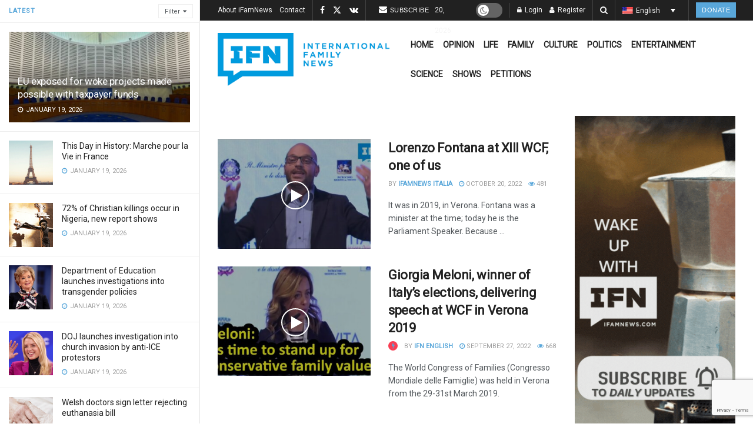

--- FILE ---
content_type: text/html; charset=utf-8
request_url: https://www.google.com/recaptcha/api2/anchor?ar=1&k=6LcK0aoiAAAAAFoZDga9epCusdq_b9pBBqZt0aT5&co=aHR0cHM6Ly9pZmFtbmV3cy5jb206NDQz&hl=en&v=PoyoqOPhxBO7pBk68S4YbpHZ&size=invisible&anchor-ms=20000&execute-ms=30000&cb=6fk6jgmhzevr
body_size: 48692
content:
<!DOCTYPE HTML><html dir="ltr" lang="en"><head><meta http-equiv="Content-Type" content="text/html; charset=UTF-8">
<meta http-equiv="X-UA-Compatible" content="IE=edge">
<title>reCAPTCHA</title>
<style type="text/css">
/* cyrillic-ext */
@font-face {
  font-family: 'Roboto';
  font-style: normal;
  font-weight: 400;
  font-stretch: 100%;
  src: url(//fonts.gstatic.com/s/roboto/v48/KFO7CnqEu92Fr1ME7kSn66aGLdTylUAMa3GUBHMdazTgWw.woff2) format('woff2');
  unicode-range: U+0460-052F, U+1C80-1C8A, U+20B4, U+2DE0-2DFF, U+A640-A69F, U+FE2E-FE2F;
}
/* cyrillic */
@font-face {
  font-family: 'Roboto';
  font-style: normal;
  font-weight: 400;
  font-stretch: 100%;
  src: url(//fonts.gstatic.com/s/roboto/v48/KFO7CnqEu92Fr1ME7kSn66aGLdTylUAMa3iUBHMdazTgWw.woff2) format('woff2');
  unicode-range: U+0301, U+0400-045F, U+0490-0491, U+04B0-04B1, U+2116;
}
/* greek-ext */
@font-face {
  font-family: 'Roboto';
  font-style: normal;
  font-weight: 400;
  font-stretch: 100%;
  src: url(//fonts.gstatic.com/s/roboto/v48/KFO7CnqEu92Fr1ME7kSn66aGLdTylUAMa3CUBHMdazTgWw.woff2) format('woff2');
  unicode-range: U+1F00-1FFF;
}
/* greek */
@font-face {
  font-family: 'Roboto';
  font-style: normal;
  font-weight: 400;
  font-stretch: 100%;
  src: url(//fonts.gstatic.com/s/roboto/v48/KFO7CnqEu92Fr1ME7kSn66aGLdTylUAMa3-UBHMdazTgWw.woff2) format('woff2');
  unicode-range: U+0370-0377, U+037A-037F, U+0384-038A, U+038C, U+038E-03A1, U+03A3-03FF;
}
/* math */
@font-face {
  font-family: 'Roboto';
  font-style: normal;
  font-weight: 400;
  font-stretch: 100%;
  src: url(//fonts.gstatic.com/s/roboto/v48/KFO7CnqEu92Fr1ME7kSn66aGLdTylUAMawCUBHMdazTgWw.woff2) format('woff2');
  unicode-range: U+0302-0303, U+0305, U+0307-0308, U+0310, U+0312, U+0315, U+031A, U+0326-0327, U+032C, U+032F-0330, U+0332-0333, U+0338, U+033A, U+0346, U+034D, U+0391-03A1, U+03A3-03A9, U+03B1-03C9, U+03D1, U+03D5-03D6, U+03F0-03F1, U+03F4-03F5, U+2016-2017, U+2034-2038, U+203C, U+2040, U+2043, U+2047, U+2050, U+2057, U+205F, U+2070-2071, U+2074-208E, U+2090-209C, U+20D0-20DC, U+20E1, U+20E5-20EF, U+2100-2112, U+2114-2115, U+2117-2121, U+2123-214F, U+2190, U+2192, U+2194-21AE, U+21B0-21E5, U+21F1-21F2, U+21F4-2211, U+2213-2214, U+2216-22FF, U+2308-230B, U+2310, U+2319, U+231C-2321, U+2336-237A, U+237C, U+2395, U+239B-23B7, U+23D0, U+23DC-23E1, U+2474-2475, U+25AF, U+25B3, U+25B7, U+25BD, U+25C1, U+25CA, U+25CC, U+25FB, U+266D-266F, U+27C0-27FF, U+2900-2AFF, U+2B0E-2B11, U+2B30-2B4C, U+2BFE, U+3030, U+FF5B, U+FF5D, U+1D400-1D7FF, U+1EE00-1EEFF;
}
/* symbols */
@font-face {
  font-family: 'Roboto';
  font-style: normal;
  font-weight: 400;
  font-stretch: 100%;
  src: url(//fonts.gstatic.com/s/roboto/v48/KFO7CnqEu92Fr1ME7kSn66aGLdTylUAMaxKUBHMdazTgWw.woff2) format('woff2');
  unicode-range: U+0001-000C, U+000E-001F, U+007F-009F, U+20DD-20E0, U+20E2-20E4, U+2150-218F, U+2190, U+2192, U+2194-2199, U+21AF, U+21E6-21F0, U+21F3, U+2218-2219, U+2299, U+22C4-22C6, U+2300-243F, U+2440-244A, U+2460-24FF, U+25A0-27BF, U+2800-28FF, U+2921-2922, U+2981, U+29BF, U+29EB, U+2B00-2BFF, U+4DC0-4DFF, U+FFF9-FFFB, U+10140-1018E, U+10190-1019C, U+101A0, U+101D0-101FD, U+102E0-102FB, U+10E60-10E7E, U+1D2C0-1D2D3, U+1D2E0-1D37F, U+1F000-1F0FF, U+1F100-1F1AD, U+1F1E6-1F1FF, U+1F30D-1F30F, U+1F315, U+1F31C, U+1F31E, U+1F320-1F32C, U+1F336, U+1F378, U+1F37D, U+1F382, U+1F393-1F39F, U+1F3A7-1F3A8, U+1F3AC-1F3AF, U+1F3C2, U+1F3C4-1F3C6, U+1F3CA-1F3CE, U+1F3D4-1F3E0, U+1F3ED, U+1F3F1-1F3F3, U+1F3F5-1F3F7, U+1F408, U+1F415, U+1F41F, U+1F426, U+1F43F, U+1F441-1F442, U+1F444, U+1F446-1F449, U+1F44C-1F44E, U+1F453, U+1F46A, U+1F47D, U+1F4A3, U+1F4B0, U+1F4B3, U+1F4B9, U+1F4BB, U+1F4BF, U+1F4C8-1F4CB, U+1F4D6, U+1F4DA, U+1F4DF, U+1F4E3-1F4E6, U+1F4EA-1F4ED, U+1F4F7, U+1F4F9-1F4FB, U+1F4FD-1F4FE, U+1F503, U+1F507-1F50B, U+1F50D, U+1F512-1F513, U+1F53E-1F54A, U+1F54F-1F5FA, U+1F610, U+1F650-1F67F, U+1F687, U+1F68D, U+1F691, U+1F694, U+1F698, U+1F6AD, U+1F6B2, U+1F6B9-1F6BA, U+1F6BC, U+1F6C6-1F6CF, U+1F6D3-1F6D7, U+1F6E0-1F6EA, U+1F6F0-1F6F3, U+1F6F7-1F6FC, U+1F700-1F7FF, U+1F800-1F80B, U+1F810-1F847, U+1F850-1F859, U+1F860-1F887, U+1F890-1F8AD, U+1F8B0-1F8BB, U+1F8C0-1F8C1, U+1F900-1F90B, U+1F93B, U+1F946, U+1F984, U+1F996, U+1F9E9, U+1FA00-1FA6F, U+1FA70-1FA7C, U+1FA80-1FA89, U+1FA8F-1FAC6, U+1FACE-1FADC, U+1FADF-1FAE9, U+1FAF0-1FAF8, U+1FB00-1FBFF;
}
/* vietnamese */
@font-face {
  font-family: 'Roboto';
  font-style: normal;
  font-weight: 400;
  font-stretch: 100%;
  src: url(//fonts.gstatic.com/s/roboto/v48/KFO7CnqEu92Fr1ME7kSn66aGLdTylUAMa3OUBHMdazTgWw.woff2) format('woff2');
  unicode-range: U+0102-0103, U+0110-0111, U+0128-0129, U+0168-0169, U+01A0-01A1, U+01AF-01B0, U+0300-0301, U+0303-0304, U+0308-0309, U+0323, U+0329, U+1EA0-1EF9, U+20AB;
}
/* latin-ext */
@font-face {
  font-family: 'Roboto';
  font-style: normal;
  font-weight: 400;
  font-stretch: 100%;
  src: url(//fonts.gstatic.com/s/roboto/v48/KFO7CnqEu92Fr1ME7kSn66aGLdTylUAMa3KUBHMdazTgWw.woff2) format('woff2');
  unicode-range: U+0100-02BA, U+02BD-02C5, U+02C7-02CC, U+02CE-02D7, U+02DD-02FF, U+0304, U+0308, U+0329, U+1D00-1DBF, U+1E00-1E9F, U+1EF2-1EFF, U+2020, U+20A0-20AB, U+20AD-20C0, U+2113, U+2C60-2C7F, U+A720-A7FF;
}
/* latin */
@font-face {
  font-family: 'Roboto';
  font-style: normal;
  font-weight: 400;
  font-stretch: 100%;
  src: url(//fonts.gstatic.com/s/roboto/v48/KFO7CnqEu92Fr1ME7kSn66aGLdTylUAMa3yUBHMdazQ.woff2) format('woff2');
  unicode-range: U+0000-00FF, U+0131, U+0152-0153, U+02BB-02BC, U+02C6, U+02DA, U+02DC, U+0304, U+0308, U+0329, U+2000-206F, U+20AC, U+2122, U+2191, U+2193, U+2212, U+2215, U+FEFF, U+FFFD;
}
/* cyrillic-ext */
@font-face {
  font-family: 'Roboto';
  font-style: normal;
  font-weight: 500;
  font-stretch: 100%;
  src: url(//fonts.gstatic.com/s/roboto/v48/KFO7CnqEu92Fr1ME7kSn66aGLdTylUAMa3GUBHMdazTgWw.woff2) format('woff2');
  unicode-range: U+0460-052F, U+1C80-1C8A, U+20B4, U+2DE0-2DFF, U+A640-A69F, U+FE2E-FE2F;
}
/* cyrillic */
@font-face {
  font-family: 'Roboto';
  font-style: normal;
  font-weight: 500;
  font-stretch: 100%;
  src: url(//fonts.gstatic.com/s/roboto/v48/KFO7CnqEu92Fr1ME7kSn66aGLdTylUAMa3iUBHMdazTgWw.woff2) format('woff2');
  unicode-range: U+0301, U+0400-045F, U+0490-0491, U+04B0-04B1, U+2116;
}
/* greek-ext */
@font-face {
  font-family: 'Roboto';
  font-style: normal;
  font-weight: 500;
  font-stretch: 100%;
  src: url(//fonts.gstatic.com/s/roboto/v48/KFO7CnqEu92Fr1ME7kSn66aGLdTylUAMa3CUBHMdazTgWw.woff2) format('woff2');
  unicode-range: U+1F00-1FFF;
}
/* greek */
@font-face {
  font-family: 'Roboto';
  font-style: normal;
  font-weight: 500;
  font-stretch: 100%;
  src: url(//fonts.gstatic.com/s/roboto/v48/KFO7CnqEu92Fr1ME7kSn66aGLdTylUAMa3-UBHMdazTgWw.woff2) format('woff2');
  unicode-range: U+0370-0377, U+037A-037F, U+0384-038A, U+038C, U+038E-03A1, U+03A3-03FF;
}
/* math */
@font-face {
  font-family: 'Roboto';
  font-style: normal;
  font-weight: 500;
  font-stretch: 100%;
  src: url(//fonts.gstatic.com/s/roboto/v48/KFO7CnqEu92Fr1ME7kSn66aGLdTylUAMawCUBHMdazTgWw.woff2) format('woff2');
  unicode-range: U+0302-0303, U+0305, U+0307-0308, U+0310, U+0312, U+0315, U+031A, U+0326-0327, U+032C, U+032F-0330, U+0332-0333, U+0338, U+033A, U+0346, U+034D, U+0391-03A1, U+03A3-03A9, U+03B1-03C9, U+03D1, U+03D5-03D6, U+03F0-03F1, U+03F4-03F5, U+2016-2017, U+2034-2038, U+203C, U+2040, U+2043, U+2047, U+2050, U+2057, U+205F, U+2070-2071, U+2074-208E, U+2090-209C, U+20D0-20DC, U+20E1, U+20E5-20EF, U+2100-2112, U+2114-2115, U+2117-2121, U+2123-214F, U+2190, U+2192, U+2194-21AE, U+21B0-21E5, U+21F1-21F2, U+21F4-2211, U+2213-2214, U+2216-22FF, U+2308-230B, U+2310, U+2319, U+231C-2321, U+2336-237A, U+237C, U+2395, U+239B-23B7, U+23D0, U+23DC-23E1, U+2474-2475, U+25AF, U+25B3, U+25B7, U+25BD, U+25C1, U+25CA, U+25CC, U+25FB, U+266D-266F, U+27C0-27FF, U+2900-2AFF, U+2B0E-2B11, U+2B30-2B4C, U+2BFE, U+3030, U+FF5B, U+FF5D, U+1D400-1D7FF, U+1EE00-1EEFF;
}
/* symbols */
@font-face {
  font-family: 'Roboto';
  font-style: normal;
  font-weight: 500;
  font-stretch: 100%;
  src: url(//fonts.gstatic.com/s/roboto/v48/KFO7CnqEu92Fr1ME7kSn66aGLdTylUAMaxKUBHMdazTgWw.woff2) format('woff2');
  unicode-range: U+0001-000C, U+000E-001F, U+007F-009F, U+20DD-20E0, U+20E2-20E4, U+2150-218F, U+2190, U+2192, U+2194-2199, U+21AF, U+21E6-21F0, U+21F3, U+2218-2219, U+2299, U+22C4-22C6, U+2300-243F, U+2440-244A, U+2460-24FF, U+25A0-27BF, U+2800-28FF, U+2921-2922, U+2981, U+29BF, U+29EB, U+2B00-2BFF, U+4DC0-4DFF, U+FFF9-FFFB, U+10140-1018E, U+10190-1019C, U+101A0, U+101D0-101FD, U+102E0-102FB, U+10E60-10E7E, U+1D2C0-1D2D3, U+1D2E0-1D37F, U+1F000-1F0FF, U+1F100-1F1AD, U+1F1E6-1F1FF, U+1F30D-1F30F, U+1F315, U+1F31C, U+1F31E, U+1F320-1F32C, U+1F336, U+1F378, U+1F37D, U+1F382, U+1F393-1F39F, U+1F3A7-1F3A8, U+1F3AC-1F3AF, U+1F3C2, U+1F3C4-1F3C6, U+1F3CA-1F3CE, U+1F3D4-1F3E0, U+1F3ED, U+1F3F1-1F3F3, U+1F3F5-1F3F7, U+1F408, U+1F415, U+1F41F, U+1F426, U+1F43F, U+1F441-1F442, U+1F444, U+1F446-1F449, U+1F44C-1F44E, U+1F453, U+1F46A, U+1F47D, U+1F4A3, U+1F4B0, U+1F4B3, U+1F4B9, U+1F4BB, U+1F4BF, U+1F4C8-1F4CB, U+1F4D6, U+1F4DA, U+1F4DF, U+1F4E3-1F4E6, U+1F4EA-1F4ED, U+1F4F7, U+1F4F9-1F4FB, U+1F4FD-1F4FE, U+1F503, U+1F507-1F50B, U+1F50D, U+1F512-1F513, U+1F53E-1F54A, U+1F54F-1F5FA, U+1F610, U+1F650-1F67F, U+1F687, U+1F68D, U+1F691, U+1F694, U+1F698, U+1F6AD, U+1F6B2, U+1F6B9-1F6BA, U+1F6BC, U+1F6C6-1F6CF, U+1F6D3-1F6D7, U+1F6E0-1F6EA, U+1F6F0-1F6F3, U+1F6F7-1F6FC, U+1F700-1F7FF, U+1F800-1F80B, U+1F810-1F847, U+1F850-1F859, U+1F860-1F887, U+1F890-1F8AD, U+1F8B0-1F8BB, U+1F8C0-1F8C1, U+1F900-1F90B, U+1F93B, U+1F946, U+1F984, U+1F996, U+1F9E9, U+1FA00-1FA6F, U+1FA70-1FA7C, U+1FA80-1FA89, U+1FA8F-1FAC6, U+1FACE-1FADC, U+1FADF-1FAE9, U+1FAF0-1FAF8, U+1FB00-1FBFF;
}
/* vietnamese */
@font-face {
  font-family: 'Roboto';
  font-style: normal;
  font-weight: 500;
  font-stretch: 100%;
  src: url(//fonts.gstatic.com/s/roboto/v48/KFO7CnqEu92Fr1ME7kSn66aGLdTylUAMa3OUBHMdazTgWw.woff2) format('woff2');
  unicode-range: U+0102-0103, U+0110-0111, U+0128-0129, U+0168-0169, U+01A0-01A1, U+01AF-01B0, U+0300-0301, U+0303-0304, U+0308-0309, U+0323, U+0329, U+1EA0-1EF9, U+20AB;
}
/* latin-ext */
@font-face {
  font-family: 'Roboto';
  font-style: normal;
  font-weight: 500;
  font-stretch: 100%;
  src: url(//fonts.gstatic.com/s/roboto/v48/KFO7CnqEu92Fr1ME7kSn66aGLdTylUAMa3KUBHMdazTgWw.woff2) format('woff2');
  unicode-range: U+0100-02BA, U+02BD-02C5, U+02C7-02CC, U+02CE-02D7, U+02DD-02FF, U+0304, U+0308, U+0329, U+1D00-1DBF, U+1E00-1E9F, U+1EF2-1EFF, U+2020, U+20A0-20AB, U+20AD-20C0, U+2113, U+2C60-2C7F, U+A720-A7FF;
}
/* latin */
@font-face {
  font-family: 'Roboto';
  font-style: normal;
  font-weight: 500;
  font-stretch: 100%;
  src: url(//fonts.gstatic.com/s/roboto/v48/KFO7CnqEu92Fr1ME7kSn66aGLdTylUAMa3yUBHMdazQ.woff2) format('woff2');
  unicode-range: U+0000-00FF, U+0131, U+0152-0153, U+02BB-02BC, U+02C6, U+02DA, U+02DC, U+0304, U+0308, U+0329, U+2000-206F, U+20AC, U+2122, U+2191, U+2193, U+2212, U+2215, U+FEFF, U+FFFD;
}
/* cyrillic-ext */
@font-face {
  font-family: 'Roboto';
  font-style: normal;
  font-weight: 900;
  font-stretch: 100%;
  src: url(//fonts.gstatic.com/s/roboto/v48/KFO7CnqEu92Fr1ME7kSn66aGLdTylUAMa3GUBHMdazTgWw.woff2) format('woff2');
  unicode-range: U+0460-052F, U+1C80-1C8A, U+20B4, U+2DE0-2DFF, U+A640-A69F, U+FE2E-FE2F;
}
/* cyrillic */
@font-face {
  font-family: 'Roboto';
  font-style: normal;
  font-weight: 900;
  font-stretch: 100%;
  src: url(//fonts.gstatic.com/s/roboto/v48/KFO7CnqEu92Fr1ME7kSn66aGLdTylUAMa3iUBHMdazTgWw.woff2) format('woff2');
  unicode-range: U+0301, U+0400-045F, U+0490-0491, U+04B0-04B1, U+2116;
}
/* greek-ext */
@font-face {
  font-family: 'Roboto';
  font-style: normal;
  font-weight: 900;
  font-stretch: 100%;
  src: url(//fonts.gstatic.com/s/roboto/v48/KFO7CnqEu92Fr1ME7kSn66aGLdTylUAMa3CUBHMdazTgWw.woff2) format('woff2');
  unicode-range: U+1F00-1FFF;
}
/* greek */
@font-face {
  font-family: 'Roboto';
  font-style: normal;
  font-weight: 900;
  font-stretch: 100%;
  src: url(//fonts.gstatic.com/s/roboto/v48/KFO7CnqEu92Fr1ME7kSn66aGLdTylUAMa3-UBHMdazTgWw.woff2) format('woff2');
  unicode-range: U+0370-0377, U+037A-037F, U+0384-038A, U+038C, U+038E-03A1, U+03A3-03FF;
}
/* math */
@font-face {
  font-family: 'Roboto';
  font-style: normal;
  font-weight: 900;
  font-stretch: 100%;
  src: url(//fonts.gstatic.com/s/roboto/v48/KFO7CnqEu92Fr1ME7kSn66aGLdTylUAMawCUBHMdazTgWw.woff2) format('woff2');
  unicode-range: U+0302-0303, U+0305, U+0307-0308, U+0310, U+0312, U+0315, U+031A, U+0326-0327, U+032C, U+032F-0330, U+0332-0333, U+0338, U+033A, U+0346, U+034D, U+0391-03A1, U+03A3-03A9, U+03B1-03C9, U+03D1, U+03D5-03D6, U+03F0-03F1, U+03F4-03F5, U+2016-2017, U+2034-2038, U+203C, U+2040, U+2043, U+2047, U+2050, U+2057, U+205F, U+2070-2071, U+2074-208E, U+2090-209C, U+20D0-20DC, U+20E1, U+20E5-20EF, U+2100-2112, U+2114-2115, U+2117-2121, U+2123-214F, U+2190, U+2192, U+2194-21AE, U+21B0-21E5, U+21F1-21F2, U+21F4-2211, U+2213-2214, U+2216-22FF, U+2308-230B, U+2310, U+2319, U+231C-2321, U+2336-237A, U+237C, U+2395, U+239B-23B7, U+23D0, U+23DC-23E1, U+2474-2475, U+25AF, U+25B3, U+25B7, U+25BD, U+25C1, U+25CA, U+25CC, U+25FB, U+266D-266F, U+27C0-27FF, U+2900-2AFF, U+2B0E-2B11, U+2B30-2B4C, U+2BFE, U+3030, U+FF5B, U+FF5D, U+1D400-1D7FF, U+1EE00-1EEFF;
}
/* symbols */
@font-face {
  font-family: 'Roboto';
  font-style: normal;
  font-weight: 900;
  font-stretch: 100%;
  src: url(//fonts.gstatic.com/s/roboto/v48/KFO7CnqEu92Fr1ME7kSn66aGLdTylUAMaxKUBHMdazTgWw.woff2) format('woff2');
  unicode-range: U+0001-000C, U+000E-001F, U+007F-009F, U+20DD-20E0, U+20E2-20E4, U+2150-218F, U+2190, U+2192, U+2194-2199, U+21AF, U+21E6-21F0, U+21F3, U+2218-2219, U+2299, U+22C4-22C6, U+2300-243F, U+2440-244A, U+2460-24FF, U+25A0-27BF, U+2800-28FF, U+2921-2922, U+2981, U+29BF, U+29EB, U+2B00-2BFF, U+4DC0-4DFF, U+FFF9-FFFB, U+10140-1018E, U+10190-1019C, U+101A0, U+101D0-101FD, U+102E0-102FB, U+10E60-10E7E, U+1D2C0-1D2D3, U+1D2E0-1D37F, U+1F000-1F0FF, U+1F100-1F1AD, U+1F1E6-1F1FF, U+1F30D-1F30F, U+1F315, U+1F31C, U+1F31E, U+1F320-1F32C, U+1F336, U+1F378, U+1F37D, U+1F382, U+1F393-1F39F, U+1F3A7-1F3A8, U+1F3AC-1F3AF, U+1F3C2, U+1F3C4-1F3C6, U+1F3CA-1F3CE, U+1F3D4-1F3E0, U+1F3ED, U+1F3F1-1F3F3, U+1F3F5-1F3F7, U+1F408, U+1F415, U+1F41F, U+1F426, U+1F43F, U+1F441-1F442, U+1F444, U+1F446-1F449, U+1F44C-1F44E, U+1F453, U+1F46A, U+1F47D, U+1F4A3, U+1F4B0, U+1F4B3, U+1F4B9, U+1F4BB, U+1F4BF, U+1F4C8-1F4CB, U+1F4D6, U+1F4DA, U+1F4DF, U+1F4E3-1F4E6, U+1F4EA-1F4ED, U+1F4F7, U+1F4F9-1F4FB, U+1F4FD-1F4FE, U+1F503, U+1F507-1F50B, U+1F50D, U+1F512-1F513, U+1F53E-1F54A, U+1F54F-1F5FA, U+1F610, U+1F650-1F67F, U+1F687, U+1F68D, U+1F691, U+1F694, U+1F698, U+1F6AD, U+1F6B2, U+1F6B9-1F6BA, U+1F6BC, U+1F6C6-1F6CF, U+1F6D3-1F6D7, U+1F6E0-1F6EA, U+1F6F0-1F6F3, U+1F6F7-1F6FC, U+1F700-1F7FF, U+1F800-1F80B, U+1F810-1F847, U+1F850-1F859, U+1F860-1F887, U+1F890-1F8AD, U+1F8B0-1F8BB, U+1F8C0-1F8C1, U+1F900-1F90B, U+1F93B, U+1F946, U+1F984, U+1F996, U+1F9E9, U+1FA00-1FA6F, U+1FA70-1FA7C, U+1FA80-1FA89, U+1FA8F-1FAC6, U+1FACE-1FADC, U+1FADF-1FAE9, U+1FAF0-1FAF8, U+1FB00-1FBFF;
}
/* vietnamese */
@font-face {
  font-family: 'Roboto';
  font-style: normal;
  font-weight: 900;
  font-stretch: 100%;
  src: url(//fonts.gstatic.com/s/roboto/v48/KFO7CnqEu92Fr1ME7kSn66aGLdTylUAMa3OUBHMdazTgWw.woff2) format('woff2');
  unicode-range: U+0102-0103, U+0110-0111, U+0128-0129, U+0168-0169, U+01A0-01A1, U+01AF-01B0, U+0300-0301, U+0303-0304, U+0308-0309, U+0323, U+0329, U+1EA0-1EF9, U+20AB;
}
/* latin-ext */
@font-face {
  font-family: 'Roboto';
  font-style: normal;
  font-weight: 900;
  font-stretch: 100%;
  src: url(//fonts.gstatic.com/s/roboto/v48/KFO7CnqEu92Fr1ME7kSn66aGLdTylUAMa3KUBHMdazTgWw.woff2) format('woff2');
  unicode-range: U+0100-02BA, U+02BD-02C5, U+02C7-02CC, U+02CE-02D7, U+02DD-02FF, U+0304, U+0308, U+0329, U+1D00-1DBF, U+1E00-1E9F, U+1EF2-1EFF, U+2020, U+20A0-20AB, U+20AD-20C0, U+2113, U+2C60-2C7F, U+A720-A7FF;
}
/* latin */
@font-face {
  font-family: 'Roboto';
  font-style: normal;
  font-weight: 900;
  font-stretch: 100%;
  src: url(//fonts.gstatic.com/s/roboto/v48/KFO7CnqEu92Fr1ME7kSn66aGLdTylUAMa3yUBHMdazQ.woff2) format('woff2');
  unicode-range: U+0000-00FF, U+0131, U+0152-0153, U+02BB-02BC, U+02C6, U+02DA, U+02DC, U+0304, U+0308, U+0329, U+2000-206F, U+20AC, U+2122, U+2191, U+2193, U+2212, U+2215, U+FEFF, U+FFFD;
}

</style>
<link rel="stylesheet" type="text/css" href="https://www.gstatic.com/recaptcha/releases/PoyoqOPhxBO7pBk68S4YbpHZ/styles__ltr.css">
<script nonce="GMFpVZ7Cp6JolqO6ugKvEw" type="text/javascript">window['__recaptcha_api'] = 'https://www.google.com/recaptcha/api2/';</script>
<script type="text/javascript" src="https://www.gstatic.com/recaptcha/releases/PoyoqOPhxBO7pBk68S4YbpHZ/recaptcha__en.js" nonce="GMFpVZ7Cp6JolqO6ugKvEw">
      
    </script></head>
<body><div id="rc-anchor-alert" class="rc-anchor-alert"></div>
<input type="hidden" id="recaptcha-token" value="[base64]">
<script type="text/javascript" nonce="GMFpVZ7Cp6JolqO6ugKvEw">
      recaptcha.anchor.Main.init("[\x22ainput\x22,[\x22bgdata\x22,\x22\x22,\[base64]/[base64]/[base64]/[base64]/cjw8ejpyPj4+eil9Y2F0Y2gobCl7dGhyb3cgbDt9fSxIPWZ1bmN0aW9uKHcsdCx6KXtpZih3PT0xOTR8fHc9PTIwOCl0LnZbd10/dC52W3ddLmNvbmNhdCh6KTp0LnZbd109b2Yoeix0KTtlbHNle2lmKHQuYkImJnchPTMxNylyZXR1cm47dz09NjZ8fHc9PTEyMnx8dz09NDcwfHx3PT00NHx8dz09NDE2fHx3PT0zOTd8fHc9PTQyMXx8dz09Njh8fHc9PTcwfHx3PT0xODQ/[base64]/[base64]/[base64]/bmV3IGRbVl0oSlswXSk6cD09Mj9uZXcgZFtWXShKWzBdLEpbMV0pOnA9PTM/bmV3IGRbVl0oSlswXSxKWzFdLEpbMl0pOnA9PTQ/[base64]/[base64]/[base64]/[base64]\x22,\[base64]\x22,\x22w7VaAsO/eWLCvFd/w6oiHGREMUzCh8KMwoYeTMOBw77Dq8Oyw6BFVwNLKsOsw49sw4FVBS4aT2LCs8KYFFDDqsO6w5Q9IijDgMKJwq3CvGPDmi3Dl8KIZ1PDsg0bHlbDosOFwofClcKhXMOhD09KwpE4w6/CtsOCw7PDsQsPZXFYEQ1Fw7hZwpI/w7cKRMKEwoRnwqYmwqXCiMODEsKoOi9vSD7DjsO9w4UvEMKDwq4UXsK6woJ3GcOVAMOlb8O5D8KWwrrDjxvDnsKNVEBgf8ODw41Gwr/Cv3dkX8KFwokuJxPCpw45MCkuWT7Dm8K8w7zChlnChsKFw40Uw4Ucwq4lF8OPwr8vw7kHw6nDmlRGK8KPw58Ew5kYwqbCskEIDWbCu8OUbTMbw5jClMOIwovCmXHDtcKQC3AdMG8WwrgswpTDng/Cn05ywqxickjCmcKcWMOoY8Kqwo7DqcKJwo7CvCnDhG4xw5PDmsKZwoNZecK7PVjCt8O2b17DpT9tw7RKwrIQPRPCtX9Gw7rCvsKHwpsrw7EEwo/CsUtWR8KKwpASwpVAwqQzXDLChHbDjjlOw5nClsKyw6rClEUSwpFYHhvDhSTDocKUcsOPwo3DgjzCm8OQwo0jwoYBwophLEDCvlsmKMOLwpU+YlHDtsKYwptiw70BAsKzesKQLRdBwo5Ow7lBw6sjw4tSw7A/wrTDvsKwA8O2UMO7wox9SsKeY8KlwrpYwqXCg8Oew7rDhX7DvMKFWRYResKewo/DlsOVJ8OMwrzCtx80w640w61WwojDhkPDncOGY8OmRMKwTcO5G8OLNcOCw6fCokvDusKNw4zCtUnCqkfCnzHChgXDhMOOwpd8M8OwLsKTKMKRw5J0w4dpwoUEw7Vpw4YOwr0OGHN9JcKEwq0gw7TCswE9HDANw4/[base64]/[base64]/CncOKw7kgwrnCgV5+w6zCr8KBw4bCn8Oaw6nDhQg/w5Bow67CmsOjwq3DvGnCqcOzw7ZpPyQzNn7DlXxeTBHDmTHDjyZ9JMKCwqfDtEbCnlx7esKvwoFCSsKMKjLChMKyw7RYB8ObCDbCs8O1w7rDisO4wp3CkSzDghc2RDkQw47Dg8OSIsOARmZlAcOcw6FFw5rCnsO/wo7DrcKKwpbDuMKJIXHCuXQ5wqlUw5jDkcKtYRjCsXtTwrYrw6zDj8Oqw7/Cr38/wqLCoRs5wpBtKlnDr8Ksw7zCnMOiOA9/Y0J1woTCqcOKH17DnTddw5jClTVZwoHDksOveELCrDXCl1DCngvCkMKyGMKmwoAiFMKNTcOfwoIMWMKMw6hlWcKGw6xmTCLDisKqdsOZw5hTwrgeKsOnwo/[base64]/DpcK+wp55worDu8OcEn3Dp2krMGDDicOswqXDh8O2wp1FcMOKNcKMwp1IPjcKU8OiwrAEw7B7PWQeBBwqUcOTw7sjVw4kRXDCi8OGLMOOwprDvHvDjMKHQALCixjCpmJ5W8OLw5khw5/CjcK6wq5Vw45fw44wPVsTBk01H3vCmsKTbsK8eCMUHsOSwpsTecOqwr9aYcKmEQJjwq9wJ8OswqXCgsOBbj93wrBlw4XCvjnCgsKGw7lIJhDCtsKZw6zCgxBGDsK7wpXDvW/DpsKRw5EJw65dFkfCjsKDw77Dl37ChsKvXcOzAilewozCkhM3Tg4EwoVyw4DCqcO/[base64]/[base64]/ChMKKBcOGw5LCk8OONMKzw6nCsiJbIsO9wqULwrAuRX/Di2fCksKUwpnClsKawrHDpw9Rw4bDp0Jkw6c7bD9pbMO2ZsKLOMOhw5/[base64]/Cj8KOw4VlwpvDoF/Cj8OkwpnCiXLClhrDsQwrw73CkmZ3w5nCtw3Dm287w7PDimzDnsO8Ul/Dh8OXwpdsJcKdNz0FPsKmwrNGw7HDi8Ouw43CtT1YLcOKw73DrcKswop2wpQvesK1U23Dj2HDi8KvwrvDmMKmwoRxw6TDvX3ClD/[base64]/[base64]/[base64]/Dq1hCS8O5wo/Cl8Ksw4LDj8Kzw4/DinhfwoIkNQnCk8KlwrZGEcKQbmpuwosWasO4w4zCrWoVw6HCgV3DmsKew5U/DzbDu8K/wqFlWzbDjcKWMsOEUsOkw5ILw7A2FB3DmcO+M8OuIMOgIWDDrkglw5jCsMORT0HCq0TCoSlDw5bCuy4bFMO/McOTwqPCjnMEwqjDo17DgE3CoUTDl1rCoAfDg8KfwrUXRcORUlHDsxDCncO4QsOdflfDkWHCjF/DnyDDncOhCgVJw6ZCw5fDgcKHw6/[base64]/Cv8KCb8KSwrbDk8OZw7LCkArDusOGwrpGIsOLJEIRe8OOdlvDiHEiSMOhH8KywrFpEcOlwofClDUEDHQHw54Ewq3Ds8Oqw4zCtMK8b15QYsKkwqMjw5rDkgRVOMKBw4fCvsOHDmlBEcOvw4Rgwq/Cu8K/AhHCvWLCkMKew65nw7TDsMKGQcKPPAHDsMKZM0zCkMOTwpTCuMKKw6lXw5XCgMKCUcKASsOFTUvDmsO2WsK+wo8RViUdw47DjsO2f3h/[base64]/w5Eww4bDi8Ktw4/[base64]/Cr1vDo0w5wq9pTSoZcFR6w5g0wrPDrj5uFsKfw5hYScK5wqvCqsO9wrrDvyxJwrkOw48Cw6IxdzvDhHQtAsKwwo7DpC/[base64]/w79UIhfDmUYyw47ChAZrwq/DogHDrcOPJxlCwoRLeF0Qw7lFYsKlb8KTw4pIE8OyMXnCqHpMbxTDs8KaUsKBaFVMRgrDscKMPV7Dr1jCqVHDtmdnwprDgcOhZ8Oyw43CgsOpw7HCgBcowobDrHXDtgTCvl5OwoUBwq/[base64]/w5VRZ8ObcR1QZ8KUXwrCiBMCwqpRS8K6dGXCsS/[base64]/[base64]/woTCucKLPkw+w4fCnnx3wp8fBMORcw4YRAxgfcKRw5/[base64]/Cil9/[base64]/CiRoZw5MYR8KVKD9OMcOOeMOEwrzDvh/Cmw8vIUHCicKyPk5xbHY+w6TDrcOJT8Ouw40Fw4ETHkp4Y8KmY8Kuw7bDtsKYMsKWwroPwq3DvA3DusO3w5fDl1UWw7tEw73DqsKudkEDBcOaBcKhbcOHwoJ4w6kkIifDm38RUMKowoo+wp/DsyDDuQzDrAHDpsOVwo/[base64]/DsjDDk1HCoMOLwrLCrywbS3PDssKQwpB9wptPE8KcKWjCgcKNwrPCsSQMA2/[base64]/WMO7eWN7wrkXwqxFwqfDhSbDrwvDn0bDjGoUWyF9M8KyUB7ChsOWwpV0IMKRLMOIw5nCjk7DhcOAW8Obw4AIwpQaJA9Ew6UTwq8/[base64]/QwtsworDpBbDr8OPccKbwpXCusOcwqhvw4LCk0rChcOzwo7CukvDucKQwoFCw6rDqh5+w4xkUVDDncKCwr3Ci3AhIMOXUMO2ARdmPWzDocKfw4TCo8Kewq5Jwq3ChcOaU3w5w7/CrGDCqMOYwrx4EMKiw5TDs8KFNlrDlMKkSl3Ctzo7wrzDnyABwp9/[base64]/LMOxw7sKw7ZSw6HDsMOMwqYlw4rCmMKGwrbDmMOaG8O0w7ESQUpuecKnSlrCmWLCpRfDhsKHfhQJwp9iw6kjw5HCiiZjw53CosK6wo8LA8O/wp/DnAQnwrR8V0/CoHUdw4BiEQdIdxXDpwZJFlRAw45Hw7ZBw4nCjMO/w67Ds2XDgRVyw6zCrzltZh7DncOwRxgHw5UkQgDClsO7wpLDhE/[base64]/CuWvDuD4Mw4l8VVBBdD9Lw7VGfSx8w4XDqzZ4I8OzesK/[base64]/CuE4Hw4QGw7FVw77CusOXwrMYPR9yCHMrA3nCuWDCuMORwq5nw7hRIMOuwqxLVhVjw5k9w7LDkcOywppmPWfDocKtP8O8YsK6wqTCpMOPFWHDu38DAsK3WMOawrTCiHEDFgYBQMOcf8O6WMKfwoU4w7DClsKhIHvDgsOYwq5nwqk/wq7Cp3sQw4s/ZDgyw4HCv3UpJUU0w77DhHMmZFDDmMOzRwPDnMORwoAPw6VIU8O4RBFsTMOtE3ZTw69YwroMw4fDk8OtwoxxaSVcw7F9NcOVwpnCn2J8dytqw6tFTUnDq8KSw5pZw7ddwpPCo8Otw78twrUewr/DlsKGwqLChxDDg8KNTgNTHGVTwoBxwpBIZ8KQwrnDtnVfIzjDicOWwoscwq9zdMKQw4MwICvCk15ywo8QwrjCpAPDoDoPwprDqVbCnR/CrcKDw6w4Eloaw5lZasKTe8KWwrDCuR/CvUrCiBPDn8Kvw6TDucKNJcOIMcOKwrlowq0ASn5rR8OMKcO1wr4/XAFJHlg/[base64]/CpsOew5XCoVHDrsO6wqrDnDrCj8KuX8O3eWgGCn3DiT7Ck8KLb8KnHMKTYB9neXxkw6Ufw6LCssKFMsOrUMKbw6ZjbC17wpB/PD/DiDVeaVvCixrCi8K+wr7DmsO1w4ZjD2nDicKpw7/[base64]/Cjh0Vw71zw6tZC1nDh8OOwoR+ImhrJMKfw5kWKMKvwp5VPGl/IxXDmlshXMOrwq15wrrCoHvClsOawpxjbMK9Yn1vEFEnw7jDuMO6cMKLw6LDjhFuTX7CoWotwpBuwq/ClGBdDwVswobDtCYSbkw8AcOhBMOyw5Ygw63DmwXDv359w7/[base64]/ChsKpw4NIw40xN8OAd8Kcw69Gw6PCqhxXLlQuKsOlPC93YcOSICPDrzNgV0xwwrrCn8O6w7jCv8KtbcOOVsKdZnJsw6ZkwqzCqXAjJcKmAkXDjFLCp8KEAULCncOUMMO9dC1tEsOJfsOzHkPChTZBwo9uwoQzXsK/w6zDgMKWw5vDusORw7kvwo5Jw4fCq1vClcO2wrjCjRLCv8Otw4o5e8KlD2/CjMOWFsKybsKEwojDow3CqcKaSMKnBVoNw5PDq8KEw7YyG8KOw7XCkDzDr8K4FsKpw5p4w7PCicOQwoDClzZNw4ogwovDssOsGMO1wqHDusKuE8OEbS8iw759w5YEwrTDhgzDssO0OWlLw6PDvcKnCisNw6DDl8O8w7Q/w4fDm8OTw4LDh1d+Xn7CryRUwp/Dv8O6IRDCtMOtSsKyQcOJwrTDmhduwrbChUQ3E1jDoMOpeX8MXRJcwoIFw5F6MsKkX8KUTD8hNQvDnsKIVQsHwogVw6dMMMOMdnMTwpHDiwx2w6fCnFp7wpnCksKhUjt0CGExDyM5w5/DocK7wp5+w7bDtUrDncOmGMKyKF3DvcKrVsKpw4HCoTPCrcOWTcKNCEvDoyfCrsOYMCrCvA/CocKRScKRNkwJRmNWOlnCjMKNw7MAwpV+Mi1gw7nCncK6w7PDqMK8w7/CtzZnCcKXOyHDsExdw53CvcOHV8OfwpvDhhPDqcKhwpZ/W8KZwpHDrcKjSQ0cYcKww7jDoXEgPR9iw7zCl8ONw704VW7Ck8KTw7zCu8KvwoHCrGw2w4tOw5jDpT7DisOQbE1DCn87w5ZaI8K+w5VpTSzDrMKIw5jDj145F8OyKMKcw7Mnw59sQ8K/IVzDigA7e8OSw7JSwowlblZKwqRPSH3CrQrDmcKww4djOcK8MGXCv8Orw6vCnx/CtsOsw7rDvsOzAcOVJE3CpsKHw4TCgDErTEnDhj/DrRPDvcKYdntRccOGO8OLFFIkJB8Aw6xjRTzChkxTXmZPA8OaWDnCtcOnwpvDpgQ+EsKXZ3zCphfDuMKqfk1bw4RDD1PCjUwtw4nDmi3Dp8KtcXjCscKYwpthBsK1J8KhelbDimA9woTDj0TCqMOkw5TCk8K/FEA8w4Nxw4xoM8KyScKhwo3CsmMew5/DoToWwoPDo13Du0Edwq1afMOrU8OtwpIEMUrDsxoYc8KrA3HDn8OOwpdtw41Jw6ozw5nDh8OMw53Dgl3Dh1AcGcOWESUQT3fDlVh5wpjChCDCq8OGMhkHw7diPElmwoLCqcOwAhfCmxAkCsOpKsKjJMKWRMOEwpB4wovCpggDHlbCg3LDqlnDh31uTMO/[base64]/CgRXDjmHCgsKJSWfDmMOXacO3w65ufywwRCHDocO5RBDChX8Xfz1WCQ/CpFXDu8OyFMOtFsOQdyLCoGvChn3Dhwgdw7k8GsOASsOVw6/Cm29LFEXCj8KRazJLw4stwqwmwqUWeAAWwrEPEV3CkjnCjXBFwrjDo8KOwpJBw5rDrcOlRywNC8OAV8O/wrxfRMOsw4FeDH85w7XCvAw0SsO2ecKkAMOlwqogXcO/w7rCiSQGGzICdsKnGsKLw51VKQ3DmAwkJcONwqTDiFHDuwl8wonDvwXClMK/[base64]/FVUKw41QLDjCoCjCsXHClsKAA8KPIsOIw6BuKxNMw7VZTMOLa1x7SDzChcK1w44PGTlOwo1pw6PDr2bCucKjw4PDqk9jDg8hCXcNw682woB1w4daQsOzZsOWL8KMXlBaDiHCsVwdecOtHRUtwo/DtghpwrPDkW3Cu3bChMKjwrfCp8O4A8OHUcKUEXXDqC3ClsOtw6jDncKdNx7CqMOLTcK4wo7Dgz/DqMOkEsK0FlF4bQQiV8KDwrDCrGrCpsOdFcObw4HCgEbDrMOUwoxlwpoPw7kzGMKldX/DrcKMwqDClMO/w4ZGw5ctARPCpV8mXsOVw4PDqXjDpsOgW8KhNMKTw6slwr7CmybCj3RQdcO1WsKeNBR3BMKXIsOzwqIpacOISH/CkcKVwpLDtMONN2vCuBIsR8KKdlHDnMOwwpQnw7ZzfjtYVMOhB8KIw6fCq8KTw4jCn8Ojw43Co33Dt8Kgw5wBHhrCsBHCosO9UMKMw7vDrlJXw7HDpTZVw6nDvVLDtBoFZsOjwogGwrRWw4bCv8O6w7nCvjRWbyfDsMOOO1xqWMKzw7Z/P3fClsKQwpzChkZpw7ducF48wp8CwqHCvMKPwrcIwoXCgsOtw650woAgw6dOI13DsQdjIywdw4wgBUBwBMKuwqbDugxuV3U/wpzDo8KPNRl2Hl03wonDn8KHw5vCmMOawqwow5HDgcOaw4hNe8KEw5TDu8KVwrPChX19w4jCgsKlbMOhGMK/w5vDpsOsdsOofBIMRxXDjSMvw6w/wpnDgknDrWvCuMORw5bDgCzDrsO0YAnDrVFswpU4E8OqHV/[base64]/w5khw5xVw7ILw4kTFDcgRWtqw5EaQjNVPcOxbmDDmx51N1tPw5lZe8KbewLDvGnDlFF2eE/Du8KCw79GcSvCnAnDs1HCiMONPsOlEcOcwoJlQMKzZ8KQwrgPw7/DiQRQwocfWcO4wq3Dn8OQa8OEY8OlRh/Cp8KZa8OFw45/w7l5FUMzUcKawoPCombDnkbCikPCj8OhwoNww7FrwpDCg1RNImZTw6Z/[base64]/Ct8OBw5jDv8KnHMOnw7XDh3jCv8O6woLDunNLBsOLwpVgwrozwrlRwpc4wphQwqtQK15LGsKjW8K6w4xUIMKJw7zDqsKAw6/[base64]/[base64]/CpcOkeFIUwrIJKMOCVsK6w5omSCPChxlOw5DCj8OXICgtezbCscOLWsKMwpDDt8OhEcKnw6sSKsOSWj7DkErDksKIE8Obw5nCksObwqFCSDlSw5BQcCnDtcO7w75AICnDoBHCg8KjwoN+bjUDwpfCpA85wrI5JyHDmsOuw4XCgnZyw6Njw4LCrTnDrl57w5/DmS3DqcKWw6M9SMKywovDvEjCtn/[base64]/CkcORCcKfLMKHwqw1wopfA1kCKmnCrsKgThfDoMKvwpPCiMONZxdtbcOnw6EOwonCuh1VTy92wpcbw6YBIXtydsOmw55lGlDColrCrQYwwo/ClsOSw5gTw6rDpglJwpTDvcKnOcOSMjArWVEow6nDkDjDnGtEDRHDpcOVTsKcw6Eww6tfP8KMwprDlQDDhTNzw4sDI8OgdMKJw6/CoX9FwqF6WQvDqcKgw6zDnVzDscOrwpVmw60QNULCi20SUlzClFPCi8KRAcOhMsKTwprCvMOzwptuKcOFwpNKMWzDpsO5MzPCkhd4AXjDmcOAw4/DosO5wqlcwr3DrcK0w7V7wrhgw4QnwozChwBpw40Kwr03w6A1Z8K7WcKPSMKCwosNCcKdw6Imb8OlwqYNwo1iw4dHw7bCncKZFsOfw63ClCQVwqN1w4dIbyRDw4vDv8Kewr/DuD7Co8O5JsKZw4QdCMORwqFxfFPCisOLwqzDvB7CosKwG8Kuw7TDp2jCtcK2wqQxwqfDthFeGFU9csOZwptFwozCsMKnccOCwpbCusKEwrfCqsOTDicgNsKNCMK/UQ0EDFnCpxNNwoE1ckvDu8KMCsOsWMOawqlbwrjChmYCwoPCq8KOO8K5MhPCq8K+wpV3LjvDlsO2GE5lwrRVKsO/wqhgw5bDgRnDlBPCqgHCncOgAsKAw6bDjCrDk8OSw67CknMmEsODCcO6w4/DrkrDsMO7ZMKaw4TCvcKWI15Hwr/CimTDkTDDm0JYcMOeXXR1C8KUw5jCrsKmYGPCvQHDl3fDscK/w7cpwpg9ZcOsw7PDs8Ofw5EuwoFqXMO2KER9wpY0XH7Dr8OuQcONw7nCmDogMAbCkTPDjcKVw5/Cm8KXwo7DrA4ew4LCkkzCgcOgwq0UwoDCtVxoWMKJSMOtw5rCosOvDTTCsW4Lw7vCu8OEwotiw4PDjWzDnMKgRwwqLBUweTU7ecKrw5jCq2xxa8O8w64rAcKBZk/Cr8OIwojDnsOKwrwaKnI/B1UyVTQwVsO5woERCgfCjcO6BcOyw6I6W0vDsi/Ct13Ch8KBwq7DnX9DcUogw7dfdi3DlzZjw5gRNcKuw6XDvXfCusK5w4VzwrrDs8KHbMKxJWnDnMO6w5/Dq8OCTcOMw5/[base64]/DkMKKaQEKw4VVw74mAcOFN8KIAH5cNi/DmGPDly7Ck33DsmXClcKLwqF8w6TDvMKvTArDrS/ClcKQKwvCrkXDkcKdwqkNHcKBNWcCw7DCskrDlhTDmsKOV8KlwqTDuCM+cHrCvyHDliXCiBJTJynCtcKwwqkpw6bDmsOtczHCtxhkFGnClcK3wrbCtxHDusODNVTDi8OAXCN/w61twonCo8KabR/DscKyOwAjAcKlPy7DnRrDt8K0FmLCqxYVAcKKwqvCp8K6esKRw6XCny52wpBfwpxoFS/CqMOmNsKowrZIIUtmKmtaJMKfKAVNFgPCoz1bMi9jwqzCkXDCjsK4w7zDhsONwpQpPjXCsMKww7Q/Yz/DvsOzXBV0wq1CXFpAOMORw7HDu8OZw59QwqoeTz3DhW5SKsOfw6Z0bcOxw6IWwpAsXsKqw6pwGBkVw59GSsKTw5NowrPCrcKDBH7CpMKPSA89w6Qyw49qdQrCtMO/HlPDsQY8MBwrZCgWwqcxGD7DjzvDj8KDNXN3KsK7B8KcwphWBzvDqH3Cu2U+w6whV1HDn8OIwoHDmRTDlMOYVcK6w6MFPmVPcDHDlCYYwpvCvcOPCAfDosO4OSRnYMOHw7vDjsO/w6nCih7DssOiOX3Dm8KRw4ogwrDCswjCnsOccMOKw4g7PFYYwpDCgAlJbC/Dowk5ajBJw7ghw4nDvcOTw7coPTogMzsMwqjDr3jDtEwyPcK8JArDpcOkZhHDlRnDiMK6RANfWcKBw5/[base64]/[base64]/[base64]/[base64]/CvsOfDx/CiMKuXBzDjS0Sw6sCT8KbEcO4FsKqwq8yw7nCmx14w5UZw4YGw4gJwoFtWcK8C3JWwrhRwpdXCDPCrcOnw7DCsjQCw6BRJMO6w5XDhcKIXzcuw6XCpF3Cqy3DrMKyfTsQwrDCpWEdw6HCmDRUWErCrcObwocNw4/CjcOMw4U8wo0ZMMOcw5vClErCmMOXwozCm8Oaw6Jtw4wVFB/DmCFmwpNDw4xtAyPDgy4zC8OuSgguaCXDhMK4woLCun7CkcO4w71BKcK5IsKiwpE6w7PDisKCd8KKw6VOw7Abw5JnfXrDuThPwp4Xw7MMwrLDtMO/[base64]/wpNMwpR2Ezg+wpPDvSPCqsK1WzcKOkFcGWDCpMO/bDbDgQPCu24Uf8Odwo7Cr8KpABlEwrAwwp/Cs3IVIlrCrDEhwpo/wp1gbgsdCMOzwrXCgcKywphaw5TDhsORDQHCpcK+wpJkwpjDjHfCqcORQAPCmsK/w6AMwqk3wrzCicKdw5wxw63CtkXDhsOpwoJhLDrDrsKVemfDr3wqdmHCnMOvN8KaZMO5w4lZXcKZwphUG2l1BwrCqRwKFRRWw5tRUV0/QSAPPn48wp8Qw6AXwpwcwp/Ckgwaw6YNw6wqQcOhwpstFsKDLcOsw4p0w4tzVlRBwohyF8OOw6o5w7vDlFtkw6JMYMKNYHNhwpbCrcOsfcOxwrogAi8pLsKdHX/Dkid9wpjDtMOaGXTCuDzCscOSDMKaDsKiTMOCw4LCgkwXwrQFw7nDim3Cg8OJPcODwr7Du8Odw70mwpp0w4QQLBHCgcKoIcKmDsKQeUDCkwTDlcK/w43CrAEZwoh3w63Di8OYwqZAwrXCssKuS8KLZMO8NMK7ES7DrAJbw5XDuE9IDiLCgsOpWERwMMObDMKAw4RHeF/DuMKBNMOfTRfDjmLCiMKQw7/Cm2hgw6d4wpNZw73DhAfCrMKDMxUgwqE0wqHCiMKQwrDCjcOOwohcwpbDgsKdw6nDhcKFwo/DhjrDlFx0dGslwoXCmcKYwq4+cgExUjPDqhgwGsKZw4g6w6vDvMKHw5jDqcOgw7saw4oFUcO4woEew4JoIsOkw4/Ci3fCiMO+w6rDq8OAMsKEfMONwp5NC8OhZ8Ojd1PCnsK6w5DDgjjChsKQwoMcwpLCoMKUwo3ClHVrwp7DrsOGAcOTTcOxPMKFG8OVw4dswrPCvcOqw5DCpcOfw7/Dg8KxacKgw4wow5ppBMKxw600wp7DqhUCZ3Y5w6FRwo50DhtRacOHwr7Cq8KFw6jCoQTDhQZ+AMOaZMKYbMKtw7TDgsOzDBDDp3FbZhDDrcOIa8OVKmABKMO/[base64]/bTQ2JcKOwqHCoQZ/MlLDnMOvfRRSPsKGex03wpN+W0LDu8KnI8K9VwnDm2/ClXYXMcOKwrs/UVovJAHDnsOZECzCicOWwqR3H8KNwrTDt8ONR8OCSsKrwqrCl8OGw4zDnzlEw4PCuMKzXcKFU8KgX8KvAm/DimDDlsKcSsO/[base64]/wr8ywrwxw78RXsO6NcOhCcOOw6LCuMKvwprDpydXw7zCrGY1AsOLesKYYMKHDMOlEmktWsONw5XDucOiwozDgMK4YHV7fcKuWDlzwrLDv8KzwoPCncKsG8OzNhpwZDg0b0N9SsKEYMKEwoLCgMKqwokQw5jCmMOLw5p3TcOqdsOvXsOMw4wow6/DlMO9wqDDjMOZwqcfFUvCvUrCucKBS2XCn8K3w5vDgRbDplbCgcKCwrN8O8OfTsO7wp3Cq3DDtlJFwonDmMKNacOTw5zCusOxw75lMsOfw7/[base64]/CvhPDhcOQG8Kmw55bw4DCu8KwcMOSwrrDkg50Sw/[base64]/Cpj5Nw6N0PHlEw67CnMKBw77CpXMew7TDtcOTbwHCpsOhw5/DqMO5w7TCrmjDpMOKCcOXSMOmwrbClsKHw47Cr8KBw6/ClcKbwpVNejcwwo/DjUjCjCVTccK9csKmwrnClMOJw452wrLClcKFwp0nYy1rIRZcw7tjw6DDm8OlQMKXGCvCvcKjwpjDksOrOMO1ecOmIsKuYMO9O1DDtTDCpA/DmAnCv8OGEzDDh1TDicKBw5M3w5bDuRFtwrPDgMOee8KJQkNSAgxwwpt9EsKpw77CkHBdKMKswoUsw7Q5LnHCiG14e34bIzXCtSRSZTvDnRfDnF1Ew5rDknQhw6/Cv8KIdmRowrvCrsKUw49Vw49Nw5pydsOTwrjCsyDDomrCvlltw5HDl2zDr8KYwoBQwoUhQsKwwprCjsOdw4tlw4cWwoTDrxTChgN9STDDlcOpw5jCmMK9FcOww77CuFbDi8OwcsKkO3UGwo/ClsOFHQsnb8KQfjYCwqkOwq4bw541S8O8KW3CrMKiw7cxScKgcih+w7R7wrzCrwRqcsO/[base64]/Dq3TCvsOYwoTCtR5vH0d/QznCgmMOw4HDlghPwppgKR7Dm8KFw6LDvsK9fEXCv1DCh8KhGsKvYVt7w7nDisOMw57Dr2gwBsOQDsOwwpXCnUvDoB/CtmfCv2HDiDYjEsOjKwVLPhQewppYXcO8w7IlR8KDaw4idErCnR/[base64]/[base64]/CnWIBw7tiBMKiYEVdQnLDq3Zvw6ZvwrXDkCXDtV4OwopyCEPCsmPCqMO8w6hYZ1HDksKdwqfChsObw5M3f8OfehfDtMOeBAxJw40LXzc0XMOoIMKhN0PDnhkXWUXCtF5Xw5NHZn/DssOWd8Klwo/DkzXCqMK1wo/DocK5KwUdwobCsMKWwrRZwph+P8KNNsK4McOywpFuw7fDlg3CvcKxFy7CrzbCrMKlVkbDhcODfsOjw7HCnsOgwqoOw79ZZ2vDnMOhIn0xwpzCihPCo1/DmU4AEiFZwozDnEp4B3LDllTDoMOgbT9aw5F4DyQ+aMKJd8OlPlXCm0TDl8Knw5Iiw5t/UWZcw54Qw5rCqyvCuWk2N8OqCSIawoNgPcK0CsOYw4HCjhl0w6p3w53CjWfCuEzDksK/a3/CjHrCqXtIwrkvRw7CkcKaw4gpS8OAw4fDuCvClHLDmDdJccOvKsOLIsOBKjANOiZWw6YPw4/DsRw8RsOiwpfCtMOzwpIYZ8KTLsKnw7ZPw6EeJMOawrvDh1fDjwLCh8OiMgfDpsKbPMKtwozCl3wpKFvDriLCnsOhw5NgEsKKKMK4wptvw58VTV/CqcKvYMK4cRpcw6rDiGhow4IhekLCixBww4h8wrZlw7gGTzbCoDjCrcO5w5rCl8OYw4bCjHzCncOzwrgbw4ojw6cjZsKaScKWY8KYWAnCjMKLw77DiAfCqsKDwqMsw4LChk/[base64]/[base64]/DgMO8YcOiw5nDksKwwp/CgsO6wotVbAVKYho2XUADYsO6wqLChxTCnk4/wqF8w7HDmMK/wqFFw5bCmcK0WgIxw5cJScKvUDHDuMO6DsOrZjNvw7XDmgLDksKdTX4tHcOjwoDDsjYBwrHDq8O5w7B2w6fCtQZ6H8KCRsOeOWPDicKueGtfwoNFccOMG0nDnEJxw7kTwrE3wql6ZgzCvhrCpl3DjQzDt0XDn8OlDQZpVBU/w6HDkkwxw7LCsMOUw7sOwofDvsK8TW47w7J2wrRResK8J3TCkUvCrsK+e3IWH1bDl8KqcyHCiFk2w60Bw4giCA4ZPknCoMKFUyTCqMKresOoTsORw7cOUsObawUVw4/[base64]/ClcKawqp+w6hGecORwrTDgDnCucK1w47DjcKPUMOHSQzDhgXDn2PDisKDwq/CpsO+w4d4wq4xw7XCq03CusOpworCs1PDpsO/[base64]/DtWfCoBsEwrHCg8Ocw5bCkwQ8wrbDhEXDjsKkBsO4wq/[base64]/Do1nDvEPDpcK1w6AVdQRywo82w4bDkMK2w7twwr7DqSYCwrzCgcO4JHRrwrFJw7EOw5Alw7wfMsK3wo5sAGVkR1TDr2AiM2F5wo7ClklXImDDu0vDo8KDGMK1f3DDnzlpCsKLw67CtCEBwqjCsT/CgMKxS8KxHVYbdcKww6o9w5gTVsOmfsOTYCPCqsOHFzUhw4/Cv254L8OawrLCp8O/w5LDosKMw41Xw7g4wq9Qw7pAw5XDqUFUwpMsEjfCssOdV8OAwpdEw47DvThhwqdkw6TDt3rDljrCgcKbwrBkIsKhGsKwAQTCiMKWTsO0w51Aw5rCqTNiwq4LAn3DkFZUwpoKIjJFRknCmcKxwqfCo8O/Wyh/wrLCgk4zZMOYGh9ww4BqwobClW7Ck3rDg3rDosOfwp8Cw5JBwp/Ck8K4T8OaW2fDoMO9woVcwp9Qw5sIw4Bpw5V3wq5Aw5d+DQN6wroWI2RJbRPCqjkzw6XDm8Okw7nCvsK6F8KGDMOYwrBUwoo6KFrCjT9IOUoiw5XDti0tw4rDr8Kfw5puVztTwr7Ct8KdfCzCncKSCsOkNRrDqU0wCwbDn8O5SWR/JsKdM2zDt8KrDMOQYivDlTUNw7XCn8ONJ8OhwqjClAbCuMKiaEnCrkcEw6AhwocbwrVEVMKRHGIMDSFbw79fCm/DtMODWMOWwp/[base64]/CgMKLwqTCpUQsw6HDmB8Ow6MyYDfCscOPFi5CB344OcOmZ8O9HzVgEsKYw4HDlHhdwqQgJmnDgTRcw7rCjGPDm8KDDSl7w7fDhU9TwqDCvApjYkHDqj/CriPCksO4wojDjsOfcVHDhi/DoMOfDx9Xw4zCjlNQwqx4YsK5MMOybhR5wqdtbMKcKkRGwqgMwq/DqMKHI8OeWCnCozLCuHHDsUbDsMKRw7LDrcOww6JpI8O1fQ1zXwwPPhvDjUrCizXDigXDhU5ZXMK4FMKBw7TDmx7Dp0/DrMKSWALDosK1OMOJwrbClMKlScO3PMO1wp4fDx82w47DlGLClcKww7/CjQPCs1jDlglow5PCs8O5wqQMYMKow4/[base64]/w6xOw7o8USDDkGLDsMKvFj7Dk8KMwp7CkybCgAwOZysiB1fDgE3ClsKwZx8dwrLDuMKBdQhmJsOxIk0sw552w4tTA8OSw77CvDQwwoEgKwfDjzrDkMOCwooMOcOeecOuwoMCfy/DvcKOwqLDo8KSw6TCoMKAfyPClMKkIsKuwo0wJ0VPDRXCkcKbw4zDhcKcwoDDpTd0HWVQGFTCgcKTFsOKdsO3wqPDt8Oiw7ESRsO+RMOAwpbDocOFwojChDcTIsKrIhUGY8Kcw7QHQMKrVcKPw4bCrMK/UjZ8NW/DgsO8esKHS0YeTjzDtMOKF215BmcwwqFAw5cgK8Ojwp1aw4PDpDp6SDLCscKpw7krwr4YCjUBw5PDisK+CcKxegjCuMKfw7TCp8K0w6nDpMKJwr/[base64]/CrFstwocaJ8O+wqfClXJxK13ChsO8F8OpMCwFw4TCr3fChXdFwq1gw5vCnsOFZzdsO3JodMOFcMK1dcK5w63CqsONwrIxwqwbdWjCr8OaAgY4wqHCrMKufTBva8KkFFTChXwXwrkqKsOGw5Anw6NyJ1RrDD4SwrUTacK1w5zDrWU/[base64]/DoMOkw4fCkkRAEMKscBDClsKPR8OSfMKLw5IewplrwqnCisKMwr3CicKMwo8UwpTCksOHw6/DhW7Dpn9HGzhidjpUw6ALJsKhwo8hwqjDhVgQDzLCp00Ww7c3w4d6w4zDuTLCh302w6/CqHkSwp/DmSjDs2RDw616wroZw6I9amnCpcKBJcOlwrzCkcOaw59dwo1IeQsNUitLRVHCtwc/fsOUw5bChg05KCHDuDMTY8Krw6rDm8KoZcOQw4JFw7g9woLClh17wpdXKQtLWCZYbsKBCsOWwqhnwpvDqMK9wogIE8Okwo4QD8OWwrQRPjwswot4w7LCncKkccOGwrzDqsKkw7jDkcOQI2ETFCLCljx7KsKOwp/DiTvDuQXDkh7ChsORwo4CGg7CuFjDp8KtfcOkw503w6gPwqXDusOFwoR1aDvCljIefjgJwo7Dm8K/EcOEwpXCrThEwqoMPxjDlsOiRcO3EsKtacKdw7HDhWcOw5/Du8K/wpZWw5HCgl/DisOvd8O0w7pNwqjCuQHCt30EZj7CksKTw5hkQm/CqHzDl8KJYFzDqA4LOgjCpHQ\\u003d\x22],null,[\x22conf\x22,null,\x226LcK0aoiAAAAAFoZDga9epCusdq_b9pBBqZt0aT5\x22,0,null,null,null,0,[21,125,63,73,95,87,41,43,42,83,102,105,109,121],[1017145,101],0,null,null,null,null,0,null,0,null,700,1,null,0,\[base64]/76lBhnEnQkZnOKMAhk\\u003d\x22,0,0,null,null,1,null,0,1,null,null,null,0],\x22https://ifamnews.com:443\x22,null,[3,1,1],null,null,null,1,3600,[\x22https://www.google.com/intl/en/policies/privacy/\x22,\x22https://www.google.com/intl/en/policies/terms/\x22],\x22VXGCWTinID+g5eXkUhi95p09kFUgNXuiDBjLvjX9qWA\\u003d\x22,1,0,null,1,1768893633688,0,0,[104,238,80,14],null,[72,182],\x22RC-jXZHASutaudPPA\x22,null,null,null,null,null,\x220dAFcWeA7_4NM4bMlOR3i7GzHRZD7TwaOzXK9lkllCSdEbmP5z6tYkH23uqk7n0xUpSq8TEKwfwpusT52NKjcRBuPAs88mirgGww\x22,1768976433518]");
    </script></body></html>